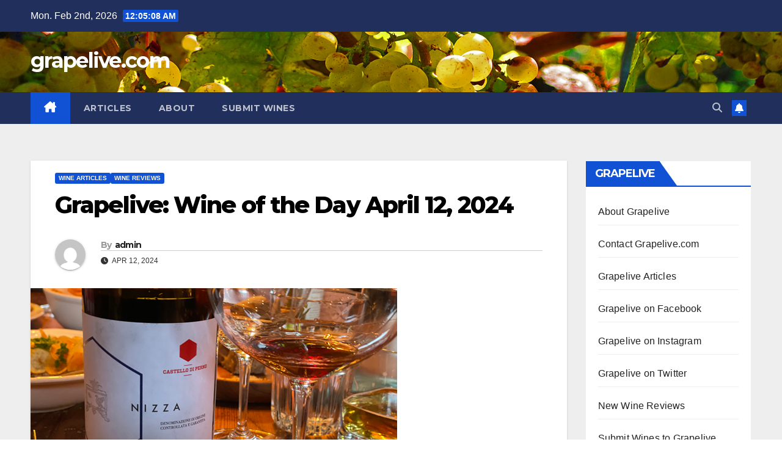

--- FILE ---
content_type: text/html; charset=UTF-8
request_url: https://www.grapelive.com/grapelive-wine-of-the-day-april-12-2024/
body_size: 14191
content:
<!DOCTYPE html>
<html lang="en">
<head>
<meta charset="UTF-8">
<meta name="viewport" content="width=device-width, initial-scale=1">
<link rel="profile" href="https://gmpg.org/xfn/11">
<title>Grapelive: Wine of the Day April 12, 2024 &#8211; grapelive.com</title>
<meta name='robots' content='max-image-preview:large' />
<link rel='dns-prefetch' href='//fonts.googleapis.com' />
<link rel="alternate" type="application/rss+xml" title="grapelive.com &raquo; Feed" href="https://www.grapelive.com/feed/" />
<link rel="alternate" type="application/rss+xml" title="grapelive.com &raquo; Comments Feed" href="https://www.grapelive.com/comments/feed/" />
<link rel="alternate" title="oEmbed (JSON)" type="application/json+oembed" href="https://www.grapelive.com/wp-json/oembed/1.0/embed?url=https%3A%2F%2Fwww.grapelive.com%2Fgrapelive-wine-of-the-day-april-12-2024%2F" />
<link rel="alternate" title="oEmbed (XML)" type="text/xml+oembed" href="https://www.grapelive.com/wp-json/oembed/1.0/embed?url=https%3A%2F%2Fwww.grapelive.com%2Fgrapelive-wine-of-the-day-april-12-2024%2F&#038;format=xml" />
<style id='wp-img-auto-sizes-contain-inline-css'>
img:is([sizes=auto i],[sizes^="auto," i]){contain-intrinsic-size:3000px 1500px}
/*# sourceURL=wp-img-auto-sizes-contain-inline-css */
</style>
<style id='wp-emoji-styles-inline-css'>

	img.wp-smiley, img.emoji {
		display: inline !important;
		border: none !important;
		box-shadow: none !important;
		height: 1em !important;
		width: 1em !important;
		margin: 0 0.07em !important;
		vertical-align: -0.1em !important;
		background: none !important;
		padding: 0 !important;
	}
/*# sourceURL=wp-emoji-styles-inline-css */
</style>
<style id='wp-block-library-inline-css'>
:root{--wp-block-synced-color:#7a00df;--wp-block-synced-color--rgb:122,0,223;--wp-bound-block-color:var(--wp-block-synced-color);--wp-editor-canvas-background:#ddd;--wp-admin-theme-color:#007cba;--wp-admin-theme-color--rgb:0,124,186;--wp-admin-theme-color-darker-10:#006ba1;--wp-admin-theme-color-darker-10--rgb:0,107,160.5;--wp-admin-theme-color-darker-20:#005a87;--wp-admin-theme-color-darker-20--rgb:0,90,135;--wp-admin-border-width-focus:2px}@media (min-resolution:192dpi){:root{--wp-admin-border-width-focus:1.5px}}.wp-element-button{cursor:pointer}:root .has-very-light-gray-background-color{background-color:#eee}:root .has-very-dark-gray-background-color{background-color:#313131}:root .has-very-light-gray-color{color:#eee}:root .has-very-dark-gray-color{color:#313131}:root .has-vivid-green-cyan-to-vivid-cyan-blue-gradient-background{background:linear-gradient(135deg,#00d084,#0693e3)}:root .has-purple-crush-gradient-background{background:linear-gradient(135deg,#34e2e4,#4721fb 50%,#ab1dfe)}:root .has-hazy-dawn-gradient-background{background:linear-gradient(135deg,#faaca8,#dad0ec)}:root .has-subdued-olive-gradient-background{background:linear-gradient(135deg,#fafae1,#67a671)}:root .has-atomic-cream-gradient-background{background:linear-gradient(135deg,#fdd79a,#004a59)}:root .has-nightshade-gradient-background{background:linear-gradient(135deg,#330968,#31cdcf)}:root .has-midnight-gradient-background{background:linear-gradient(135deg,#020381,#2874fc)}:root{--wp--preset--font-size--normal:16px;--wp--preset--font-size--huge:42px}.has-regular-font-size{font-size:1em}.has-larger-font-size{font-size:2.625em}.has-normal-font-size{font-size:var(--wp--preset--font-size--normal)}.has-huge-font-size{font-size:var(--wp--preset--font-size--huge)}.has-text-align-center{text-align:center}.has-text-align-left{text-align:left}.has-text-align-right{text-align:right}.has-fit-text{white-space:nowrap!important}#end-resizable-editor-section{display:none}.aligncenter{clear:both}.items-justified-left{justify-content:flex-start}.items-justified-center{justify-content:center}.items-justified-right{justify-content:flex-end}.items-justified-space-between{justify-content:space-between}.screen-reader-text{border:0;clip-path:inset(50%);height:1px;margin:-1px;overflow:hidden;padding:0;position:absolute;width:1px;word-wrap:normal!important}.screen-reader-text:focus{background-color:#ddd;clip-path:none;color:#444;display:block;font-size:1em;height:auto;left:5px;line-height:normal;padding:15px 23px 14px;text-decoration:none;top:5px;width:auto;z-index:100000}html :where(.has-border-color){border-style:solid}html :where([style*=border-top-color]){border-top-style:solid}html :where([style*=border-right-color]){border-right-style:solid}html :where([style*=border-bottom-color]){border-bottom-style:solid}html :where([style*=border-left-color]){border-left-style:solid}html :where([style*=border-width]){border-style:solid}html :where([style*=border-top-width]){border-top-style:solid}html :where([style*=border-right-width]){border-right-style:solid}html :where([style*=border-bottom-width]){border-bottom-style:solid}html :where([style*=border-left-width]){border-left-style:solid}html :where(img[class*=wp-image-]){height:auto;max-width:100%}:where(figure){margin:0 0 1em}html :where(.is-position-sticky){--wp-admin--admin-bar--position-offset:var(--wp-admin--admin-bar--height,0px)}@media screen and (max-width:600px){html :where(.is-position-sticky){--wp-admin--admin-bar--position-offset:0px}}

/*# sourceURL=wp-block-library-inline-css */
</style><style id='wp-block-paragraph-inline-css'>
.is-small-text{font-size:.875em}.is-regular-text{font-size:1em}.is-large-text{font-size:2.25em}.is-larger-text{font-size:3em}.has-drop-cap:not(:focus):first-letter{float:left;font-size:8.4em;font-style:normal;font-weight:100;line-height:.68;margin:.05em .1em 0 0;text-transform:uppercase}body.rtl .has-drop-cap:not(:focus):first-letter{float:none;margin-left:.1em}p.has-drop-cap.has-background{overflow:hidden}:root :where(p.has-background){padding:1.25em 2.375em}:where(p.has-text-color:not(.has-link-color)) a{color:inherit}p.has-text-align-left[style*="writing-mode:vertical-lr"],p.has-text-align-right[style*="writing-mode:vertical-rl"]{rotate:180deg}
/*# sourceURL=https://www.grapelive.com/wp-includes/blocks/paragraph/style.min.css */
</style>
<style id='global-styles-inline-css'>
:root{--wp--preset--aspect-ratio--square: 1;--wp--preset--aspect-ratio--4-3: 4/3;--wp--preset--aspect-ratio--3-4: 3/4;--wp--preset--aspect-ratio--3-2: 3/2;--wp--preset--aspect-ratio--2-3: 2/3;--wp--preset--aspect-ratio--16-9: 16/9;--wp--preset--aspect-ratio--9-16: 9/16;--wp--preset--color--black: #000000;--wp--preset--color--cyan-bluish-gray: #abb8c3;--wp--preset--color--white: #ffffff;--wp--preset--color--pale-pink: #f78da7;--wp--preset--color--vivid-red: #cf2e2e;--wp--preset--color--luminous-vivid-orange: #ff6900;--wp--preset--color--luminous-vivid-amber: #fcb900;--wp--preset--color--light-green-cyan: #7bdcb5;--wp--preset--color--vivid-green-cyan: #00d084;--wp--preset--color--pale-cyan-blue: #8ed1fc;--wp--preset--color--vivid-cyan-blue: #0693e3;--wp--preset--color--vivid-purple: #9b51e0;--wp--preset--gradient--vivid-cyan-blue-to-vivid-purple: linear-gradient(135deg,rgb(6,147,227) 0%,rgb(155,81,224) 100%);--wp--preset--gradient--light-green-cyan-to-vivid-green-cyan: linear-gradient(135deg,rgb(122,220,180) 0%,rgb(0,208,130) 100%);--wp--preset--gradient--luminous-vivid-amber-to-luminous-vivid-orange: linear-gradient(135deg,rgb(252,185,0) 0%,rgb(255,105,0) 100%);--wp--preset--gradient--luminous-vivid-orange-to-vivid-red: linear-gradient(135deg,rgb(255,105,0) 0%,rgb(207,46,46) 100%);--wp--preset--gradient--very-light-gray-to-cyan-bluish-gray: linear-gradient(135deg,rgb(238,238,238) 0%,rgb(169,184,195) 100%);--wp--preset--gradient--cool-to-warm-spectrum: linear-gradient(135deg,rgb(74,234,220) 0%,rgb(151,120,209) 20%,rgb(207,42,186) 40%,rgb(238,44,130) 60%,rgb(251,105,98) 80%,rgb(254,248,76) 100%);--wp--preset--gradient--blush-light-purple: linear-gradient(135deg,rgb(255,206,236) 0%,rgb(152,150,240) 100%);--wp--preset--gradient--blush-bordeaux: linear-gradient(135deg,rgb(254,205,165) 0%,rgb(254,45,45) 50%,rgb(107,0,62) 100%);--wp--preset--gradient--luminous-dusk: linear-gradient(135deg,rgb(255,203,112) 0%,rgb(199,81,192) 50%,rgb(65,88,208) 100%);--wp--preset--gradient--pale-ocean: linear-gradient(135deg,rgb(255,245,203) 0%,rgb(182,227,212) 50%,rgb(51,167,181) 100%);--wp--preset--gradient--electric-grass: linear-gradient(135deg,rgb(202,248,128) 0%,rgb(113,206,126) 100%);--wp--preset--gradient--midnight: linear-gradient(135deg,rgb(2,3,129) 0%,rgb(40,116,252) 100%);--wp--preset--font-size--small: 13px;--wp--preset--font-size--medium: 20px;--wp--preset--font-size--large: 36px;--wp--preset--font-size--x-large: 42px;--wp--preset--spacing--20: 0.44rem;--wp--preset--spacing--30: 0.67rem;--wp--preset--spacing--40: 1rem;--wp--preset--spacing--50: 1.5rem;--wp--preset--spacing--60: 2.25rem;--wp--preset--spacing--70: 3.38rem;--wp--preset--spacing--80: 5.06rem;--wp--preset--shadow--natural: 6px 6px 9px rgba(0, 0, 0, 0.2);--wp--preset--shadow--deep: 12px 12px 50px rgba(0, 0, 0, 0.4);--wp--preset--shadow--sharp: 6px 6px 0px rgba(0, 0, 0, 0.2);--wp--preset--shadow--outlined: 6px 6px 0px -3px rgb(255, 255, 255), 6px 6px rgb(0, 0, 0);--wp--preset--shadow--crisp: 6px 6px 0px rgb(0, 0, 0);}:root :where(.is-layout-flow) > :first-child{margin-block-start: 0;}:root :where(.is-layout-flow) > :last-child{margin-block-end: 0;}:root :where(.is-layout-flow) > *{margin-block-start: 24px;margin-block-end: 0;}:root :where(.is-layout-constrained) > :first-child{margin-block-start: 0;}:root :where(.is-layout-constrained) > :last-child{margin-block-end: 0;}:root :where(.is-layout-constrained) > *{margin-block-start: 24px;margin-block-end: 0;}:root :where(.is-layout-flex){gap: 24px;}:root :where(.is-layout-grid){gap: 24px;}body .is-layout-flex{display: flex;}.is-layout-flex{flex-wrap: wrap;align-items: center;}.is-layout-flex > :is(*, div){margin: 0;}body .is-layout-grid{display: grid;}.is-layout-grid > :is(*, div){margin: 0;}.has-black-color{color: var(--wp--preset--color--black) !important;}.has-cyan-bluish-gray-color{color: var(--wp--preset--color--cyan-bluish-gray) !important;}.has-white-color{color: var(--wp--preset--color--white) !important;}.has-pale-pink-color{color: var(--wp--preset--color--pale-pink) !important;}.has-vivid-red-color{color: var(--wp--preset--color--vivid-red) !important;}.has-luminous-vivid-orange-color{color: var(--wp--preset--color--luminous-vivid-orange) !important;}.has-luminous-vivid-amber-color{color: var(--wp--preset--color--luminous-vivid-amber) !important;}.has-light-green-cyan-color{color: var(--wp--preset--color--light-green-cyan) !important;}.has-vivid-green-cyan-color{color: var(--wp--preset--color--vivid-green-cyan) !important;}.has-pale-cyan-blue-color{color: var(--wp--preset--color--pale-cyan-blue) !important;}.has-vivid-cyan-blue-color{color: var(--wp--preset--color--vivid-cyan-blue) !important;}.has-vivid-purple-color{color: var(--wp--preset--color--vivid-purple) !important;}.has-black-background-color{background-color: var(--wp--preset--color--black) !important;}.has-cyan-bluish-gray-background-color{background-color: var(--wp--preset--color--cyan-bluish-gray) !important;}.has-white-background-color{background-color: var(--wp--preset--color--white) !important;}.has-pale-pink-background-color{background-color: var(--wp--preset--color--pale-pink) !important;}.has-vivid-red-background-color{background-color: var(--wp--preset--color--vivid-red) !important;}.has-luminous-vivid-orange-background-color{background-color: var(--wp--preset--color--luminous-vivid-orange) !important;}.has-luminous-vivid-amber-background-color{background-color: var(--wp--preset--color--luminous-vivid-amber) !important;}.has-light-green-cyan-background-color{background-color: var(--wp--preset--color--light-green-cyan) !important;}.has-vivid-green-cyan-background-color{background-color: var(--wp--preset--color--vivid-green-cyan) !important;}.has-pale-cyan-blue-background-color{background-color: var(--wp--preset--color--pale-cyan-blue) !important;}.has-vivid-cyan-blue-background-color{background-color: var(--wp--preset--color--vivid-cyan-blue) !important;}.has-vivid-purple-background-color{background-color: var(--wp--preset--color--vivid-purple) !important;}.has-black-border-color{border-color: var(--wp--preset--color--black) !important;}.has-cyan-bluish-gray-border-color{border-color: var(--wp--preset--color--cyan-bluish-gray) !important;}.has-white-border-color{border-color: var(--wp--preset--color--white) !important;}.has-pale-pink-border-color{border-color: var(--wp--preset--color--pale-pink) !important;}.has-vivid-red-border-color{border-color: var(--wp--preset--color--vivid-red) !important;}.has-luminous-vivid-orange-border-color{border-color: var(--wp--preset--color--luminous-vivid-orange) !important;}.has-luminous-vivid-amber-border-color{border-color: var(--wp--preset--color--luminous-vivid-amber) !important;}.has-light-green-cyan-border-color{border-color: var(--wp--preset--color--light-green-cyan) !important;}.has-vivid-green-cyan-border-color{border-color: var(--wp--preset--color--vivid-green-cyan) !important;}.has-pale-cyan-blue-border-color{border-color: var(--wp--preset--color--pale-cyan-blue) !important;}.has-vivid-cyan-blue-border-color{border-color: var(--wp--preset--color--vivid-cyan-blue) !important;}.has-vivid-purple-border-color{border-color: var(--wp--preset--color--vivid-purple) !important;}.has-vivid-cyan-blue-to-vivid-purple-gradient-background{background: var(--wp--preset--gradient--vivid-cyan-blue-to-vivid-purple) !important;}.has-light-green-cyan-to-vivid-green-cyan-gradient-background{background: var(--wp--preset--gradient--light-green-cyan-to-vivid-green-cyan) !important;}.has-luminous-vivid-amber-to-luminous-vivid-orange-gradient-background{background: var(--wp--preset--gradient--luminous-vivid-amber-to-luminous-vivid-orange) !important;}.has-luminous-vivid-orange-to-vivid-red-gradient-background{background: var(--wp--preset--gradient--luminous-vivid-orange-to-vivid-red) !important;}.has-very-light-gray-to-cyan-bluish-gray-gradient-background{background: var(--wp--preset--gradient--very-light-gray-to-cyan-bluish-gray) !important;}.has-cool-to-warm-spectrum-gradient-background{background: var(--wp--preset--gradient--cool-to-warm-spectrum) !important;}.has-blush-light-purple-gradient-background{background: var(--wp--preset--gradient--blush-light-purple) !important;}.has-blush-bordeaux-gradient-background{background: var(--wp--preset--gradient--blush-bordeaux) !important;}.has-luminous-dusk-gradient-background{background: var(--wp--preset--gradient--luminous-dusk) !important;}.has-pale-ocean-gradient-background{background: var(--wp--preset--gradient--pale-ocean) !important;}.has-electric-grass-gradient-background{background: var(--wp--preset--gradient--electric-grass) !important;}.has-midnight-gradient-background{background: var(--wp--preset--gradient--midnight) !important;}.has-small-font-size{font-size: var(--wp--preset--font-size--small) !important;}.has-medium-font-size{font-size: var(--wp--preset--font-size--medium) !important;}.has-large-font-size{font-size: var(--wp--preset--font-size--large) !important;}.has-x-large-font-size{font-size: var(--wp--preset--font-size--x-large) !important;}
/*# sourceURL=global-styles-inline-css */
</style>

<style id='classic-theme-styles-inline-css'>
/*! This file is auto-generated */
.wp-block-button__link{color:#fff;background-color:#32373c;border-radius:9999px;box-shadow:none;text-decoration:none;padding:calc(.667em + 2px) calc(1.333em + 2px);font-size:1.125em}.wp-block-file__button{background:#32373c;color:#fff;text-decoration:none}
/*# sourceURL=/wp-includes/css/classic-themes.min.css */
</style>
<link rel='stylesheet' id='ansar-import-css' href='https://www.grapelive.com/wp-content/plugins/ansar-import/public/css/ansar-import-public.css?ver=2.1.0' media='all' />
<link rel='stylesheet' id='newsup-fonts-css' href='//fonts.googleapis.com/css?family=Montserrat%3A400%2C500%2C700%2C800%7CWork%2BSans%3A300%2C400%2C500%2C600%2C700%2C800%2C900%26display%3Dswap&#038;subset=latin%2Clatin-ext' media='all' />
<link rel='stylesheet' id='bootstrap-css' href='https://www.grapelive.com/wp-content/themes/newsup/css/bootstrap.css?ver=6.9' media='all' />
<link rel='stylesheet' id='newsup-style-css' href='https://www.grapelive.com/wp-content/themes/newsup/style.css?ver=6.9' media='all' />
<link rel='stylesheet' id='newsup-default-css' href='https://www.grapelive.com/wp-content/themes/newsup/css/colors/default.css?ver=6.9' media='all' />
<link rel='stylesheet' id='font-awesome-5-all-css' href='https://www.grapelive.com/wp-content/themes/newsup/css/font-awesome/css/all.min.css?ver=6.9' media='all' />
<link rel='stylesheet' id='font-awesome-4-shim-css' href='https://www.grapelive.com/wp-content/themes/newsup/css/font-awesome/css/v4-shims.min.css?ver=6.9' media='all' />
<link rel='stylesheet' id='owl-carousel-css' href='https://www.grapelive.com/wp-content/themes/newsup/css/owl.carousel.css?ver=6.9' media='all' />
<link rel='stylesheet' id='smartmenus-css' href='https://www.grapelive.com/wp-content/themes/newsup/css/jquery.smartmenus.bootstrap.css?ver=6.9' media='all' />
<link rel='stylesheet' id='newsup-custom-css-css' href='https://www.grapelive.com/wp-content/themes/newsup/inc/ansar/customize/css/customizer.css?ver=1.0' media='all' />
<script src="https://www.grapelive.com/wp-includes/js/jquery/jquery.min.js?ver=3.7.1" id="jquery-core-js"></script>
<script src="https://www.grapelive.com/wp-includes/js/jquery/jquery-migrate.min.js?ver=3.4.1" id="jquery-migrate-js"></script>
<script src="https://www.grapelive.com/wp-content/plugins/ansar-import/public/js/ansar-import-public.js?ver=2.1.0" id="ansar-import-js"></script>
<script src="https://www.grapelive.com/wp-content/themes/newsup/js/navigation.js?ver=6.9" id="newsup-navigation-js"></script>
<script src="https://www.grapelive.com/wp-content/themes/newsup/js/bootstrap.js?ver=6.9" id="bootstrap-js"></script>
<script src="https://www.grapelive.com/wp-content/themes/newsup/js/owl.carousel.min.js?ver=6.9" id="owl-carousel-min-js"></script>
<script src="https://www.grapelive.com/wp-content/themes/newsup/js/jquery.smartmenus.js?ver=6.9" id="smartmenus-js-js"></script>
<script src="https://www.grapelive.com/wp-content/themes/newsup/js/jquery.smartmenus.bootstrap.js?ver=6.9" id="bootstrap-smartmenus-js-js"></script>
<script src="https://www.grapelive.com/wp-content/themes/newsup/js/jquery.marquee.js?ver=6.9" id="newsup-marquee-js-js"></script>
<script src="https://www.grapelive.com/wp-content/themes/newsup/js/main.js?ver=6.9" id="newsup-main-js-js"></script>
<link rel="https://api.w.org/" href="https://www.grapelive.com/wp-json/" /><link rel="alternate" title="JSON" type="application/json" href="https://www.grapelive.com/wp-json/wp/v2/posts/24203" /><link rel="EditURI" type="application/rsd+xml" title="RSD" href="https://www.grapelive.com/xmlrpc.php?rsd" />
<meta name="generator" content="WordPress 6.9" />
<link rel="canonical" href="https://www.grapelive.com/grapelive-wine-of-the-day-april-12-2024/" />
<link rel='shortlink' href='https://www.grapelive.com/?p=24203' />
 
<style type="text/css" id="custom-background-css">
    .wrapper { background-color: #eee; }
</style>
<script src="https://www.grapelive.com/wp-includes/js/tw-sack.min.js?ver=1.6.1" id="sack-js"></script>
    <style type="text/css">
            body .site-title a,
        body .site-description {
            color: #fff;
        }

        .site-branding-text .site-title a {
                font-size: px;
            }

            @media only screen and (max-width: 640px) {
                .site-branding-text .site-title a {
                    font-size: 40px;

                }
            }

            @media only screen and (max-width: 375px) {
                .site-branding-text .site-title a {
                    font-size: 32px;

                }
            }

        </style>
    </head>
<body data-rsssl=1 class="wp-singular post-template-default single single-post postid-24203 single-format-standard wp-embed-responsive wp-theme-newsup ta-hide-date-author-in-list" >
<div id="page" class="site">
<a class="skip-link screen-reader-text" href="#content">
Skip to content</a>
  <div class="wrapper" id="custom-background-css">
    <header class="mg-headwidget">
      <!--==================== TOP BAR ====================-->
      <div class="mg-head-detail hidden-xs">
    <div class="container-fluid">
        <div class="row align-items-center">
            <div class="col-md-6 col-xs-12">
                <ul class="info-left">
                                <li>Mon. Feb 2nd, 2026                 <span  id="time" class="time"></span>
                        </li>
                        </ul>
            </div>
            <div class="col-md-6 col-xs-12">
                <ul class="mg-social info-right">
                                    </ul>
            </div>
        </div>
    </div>
</div>
      <div class="clearfix"></div>

      
      <div class="mg-nav-widget-area-back" style='background-image: url("https://www.grapelive.com/wp-content/uploads/2022/01/glgrapesbanner.jpg" );'>
                <div class="overlay">
          <div class="inner" > 
              <div class="container-fluid">
                  <div class="mg-nav-widget-area">
                    <div class="row align-items-center">
                      <div class="col-md-3 text-center-xs">
                        <div class="navbar-header">
                          <div class="site-logo">
                                                      </div>
                          <div class="site-branding-text ">
                                                            <p class="site-title"> <a href="https://www.grapelive.com/" rel="home">grapelive.com</a></p>
                                                            <p class="site-description"></p>
                          </div>    
                        </div>
                      </div>
                                          </div>
                  </div>
              </div>
          </div>
        </div>
      </div>
    <div class="mg-menu-full">
      <nav class="navbar navbar-expand-lg navbar-wp">
        <div class="container-fluid">
          <!-- Right nav -->
          <div class="m-header align-items-center">
                            <a class="mobilehomebtn" href="https://www.grapelive.com"><span class="fa-solid fa-house-chimney"></span></a>
              <!-- navbar-toggle -->
              <button class="navbar-toggler mx-auto" type="button" data-toggle="collapse" data-target="#navbar-wp" aria-controls="navbarSupportedContent" aria-expanded="false" aria-label="Toggle navigation">
                <span class="burger">
                  <span class="burger-line"></span>
                  <span class="burger-line"></span>
                  <span class="burger-line"></span>
                </span>
              </button>
              <!-- /navbar-toggle -->
                          <div class="dropdown show mg-search-box pr-2">
                <a class="dropdown-toggle msearch ml-auto" href="#" role="button" id="dropdownMenuLink" data-toggle="dropdown" aria-haspopup="true" aria-expanded="false">
                <i class="fas fa-search"></i>
                </a> 
                <div class="dropdown-menu searchinner" aria-labelledby="dropdownMenuLink">
                    <form role="search" method="get" id="searchform" action="https://www.grapelive.com/">
  <div class="input-group">
    <input type="search" class="form-control" placeholder="Search" value="" name="s" />
    <span class="input-group-btn btn-default">
    <button type="submit" class="btn"> <i class="fas fa-search"></i> </button>
    </span> </div>
</form>                </div>
            </div>
                  <a href="#" target="_blank" class="btn-bell btn-theme mx-2"><i class="fa fa-bell"></i></a>
                      
          </div>
          <!-- /Right nav --> 
          <div class="collapse navbar-collapse" id="navbar-wp">
            <div class="d-md-block">
              <ul id="menu-main-bar" class="nav navbar-nav mr-auto "><li class="active home"><a class="homebtn" href="https://www.grapelive.com"><span class='fa-solid fa-house-chimney'></span></a></li><li id="menu-item-19871" class="menu-item menu-item-type-post_type menu-item-object-page menu-item-19871"><a class="nav-link" title="Articles" href="https://www.grapelive.com/special-reports/">Articles</a></li>
<li id="menu-item-19870" class="menu-item menu-item-type-post_type menu-item-object-page menu-item-19870"><a class="nav-link" title="About" href="https://www.grapelive.com/about-grapelive-com/">About</a></li>
<li id="menu-item-25186" class="menu-item menu-item-type-post_type menu-item-object-page menu-item-25186"><a class="nav-link" title="Submit Wines" href="https://www.grapelive.com/submit-your-wines/">Submit Wines</a></li>
</ul>            </div>      
          </div>
          <!-- Right nav -->
          <div class="desk-header d-lg-flex pl-3 ml-auto my-2 my-lg-0 position-relative align-items-center">
                        <div class="dropdown show mg-search-box pr-2">
                <a class="dropdown-toggle msearch ml-auto" href="#" role="button" id="dropdownMenuLink" data-toggle="dropdown" aria-haspopup="true" aria-expanded="false">
                <i class="fas fa-search"></i>
                </a> 
                <div class="dropdown-menu searchinner" aria-labelledby="dropdownMenuLink">
                    <form role="search" method="get" id="searchform" action="https://www.grapelive.com/">
  <div class="input-group">
    <input type="search" class="form-control" placeholder="Search" value="" name="s" />
    <span class="input-group-btn btn-default">
    <button type="submit" class="btn"> <i class="fas fa-search"></i> </button>
    </span> </div>
</form>                </div>
            </div>
                  <a href="#" target="_blank" class="btn-bell btn-theme mx-2"><i class="fa fa-bell"></i></a>
                  </div>
          <!-- /Right nav -->
      </div>
      </nav> <!-- /Navigation -->
    </div>
</header>
<div class="clearfix"></div> <!-- =========================
     Page Content Section      
============================== -->
<main id="content" class="single-class content">
  <!--container-->
    <div class="container-fluid">
      <!--row-->
        <div class="row">
                  <div class="col-lg-9 col-md-8">
                                <div class="mg-blog-post-box"> 
                    <div class="mg-header">
                        <div class="mg-blog-category"><a class="newsup-categories category-color-1" href="https://www.grapelive.com/category/wine-articles/" alt="View all posts in Wine Articles"> 
                                 Wine Articles
                             </a><a class="newsup-categories category-color-1" href="https://www.grapelive.com/category/wine-reviews/" alt="View all posts in Wine Reviews"> 
                                 Wine Reviews
                             </a></div>                        <h1 class="title single"> <a title="Permalink to: Grapelive: Wine of the Day April 12, 2024">
                            Grapelive: Wine of the Day April 12, 2024</a>
                        </h1>
                                                <div class="media mg-info-author-block"> 
                                                        <a class="mg-author-pic" href="https://www.grapelive.com/author/admin/"> <img alt='' src='https://secure.gravatar.com/avatar/bfa27a7866e07f58fa8969e2bfb4abe37308a4e9c3d8206fc4521281ccc3a4e0?s=150&#038;d=mm&#038;r=g' srcset='https://secure.gravatar.com/avatar/bfa27a7866e07f58fa8969e2bfb4abe37308a4e9c3d8206fc4521281ccc3a4e0?s=300&#038;d=mm&#038;r=g 2x' class='avatar avatar-150 photo' height='150' width='150' decoding='async'/> </a>
                                                        <div class="media-body">
                                                            <h4 class="media-heading"><span>By</span><a href="https://www.grapelive.com/author/admin/">admin</a></h4>
                                                            <span class="mg-blog-date"><i class="fas fa-clock"></i> 
                                    Apr 12, 2024                                </span>
                                                        </div>
                        </div>
                                            </div>
                    <img width="600" height="382" src="https://www.grapelive.com/wp-content/uploads/2024/04/2018PernoNizza.jpg" class="img-fluid single-featured-image wp-post-image" alt="" decoding="async" fetchpriority="high" srcset="https://www.grapelive.com/wp-content/uploads/2024/04/2018PernoNizza.jpg 600w, https://www.grapelive.com/wp-content/uploads/2024/04/2018PernoNizza-300x191.jpg 300w" sizes="(max-width: 600px) 100vw, 600px" />                    <article class="page-content-single small single">
                        
<p></p>



<p><strong>2018 Castello di Perno, Barbera, Nizza DOCG, Piemonte, Italy.</strong><br>I absolutely fell in love with this 2018 Nizza DOCG by Castello di Perno, who are mostly known for their cru (Perno) Barolo, and tasting it blind I almost thought it too was Barolo or Nebbiolo, such is the unique personality and elegant power in this 100% Barbera. This finely balanced, but firmly structured 2018 has lovely rose and subtle violet aromas to go with an earthy and sultry bouquet that transfers to the palate with black raspberries, damson plums, brandied Italian cherries and red currants leading the way on this medium to full bodied wine, along with hints of leather, sandalwood, wild herbs, licorice and a touch of loam and briar spiced underbrush. This is an enthusiasts Barbera that drinks like Burgundy, with concentration and depth, but with a lighter saturation of color, this wine is a thrilling bottle with a fine tension between opulence and savory elements. Nizza is Piemonte’s sole Barbera DOCG only cru area and this wine, with its distinctive charm is perfect example of why you need to discover it! An ancient Castle in the hills above Monforte d’Alba, Castello di Perno was a lesser known property in Barolo, but after Giorgio Gitti purchased it and the estate in 2012 from the famous Einaudi family things started to get exciting and these wines are great discoveries. Nizza, near Monferrato, which was promoted to DOCG status 10 years ago in 2014, a hilly region that sees good exposures and that originated from the lifting of the ancient seabed and has prime calcareous soils with sandy-clay marls and stratified sandstones, all the better to make rich and complex wines from the Barbera grape.</p>



<p>For their Nizza DOCG Barbera, Castello di Perno does 100% de-stemming of the berries, then does a 48 hour cold maceration and spontaneous fermentation in stainless steel tank with the maceration lasting close to 25 days at controlled temperatures to preserve crisp details and aromatics. After the fermentation the Barbera is then aged 14 months in French oak Tonneaux, but then before bottling the wine does a short period in concrete vat to harmonize the finished wine and then settles at least 6 months in bottle before release. Interestingly, a few years back now, the officials in Asti decided to call their best Barbera zone “Nizza” and giving it a full DOCG, elevating the tiny region up, above the Barbera di Asti designation and with a higher set of standards in the production. The rules say, Nizza DOCGs must be a minimum of 13%, but usually you’ll see them closer to 14.5%, along with farming to lesser yields and strict aging requirements, 6 months in wood in the normale and 12 moths for Riservas, which are super rare, though this one qualifies. Then wood elevage helps smooth out the acidity, which Barbera, like Pinot Noir, is known for, and in a year such as this, it makes for version that reaches otherworldly seductive quality. Admiringly I am nuts for a good Barbera, especially those by Luca Curado (formerly of Vietti), Giorgio Rivetti of La Spinetta and Giuseppe Vajra, so when I found this one in my glass recently Became very happy and smitten with it and highly recommend Castello di Perno, for this Nizza and the Nebbiolo bottlings as well, especially the Perno Cru Barolo, plus their rare Nascetta, which is an indigenous white varietal that you don’t often here in states.<br>($40 Est.) <strong>95 Points</strong>, <em>grapelive</em></p>
        <script>
        function pinIt() {
        var e = document.createElement('script');
        e.setAttribute('type','text/javascript');
        e.setAttribute('charset','UTF-8');
        e.setAttribute('src','https://assets.pinterest.com/js/pinmarklet.js?r='+Math.random()*99999999);
        document.body.appendChild(e);
        }
        </script>
        <div class="post-share">
            <div class="post-share-icons cf">
                <a href="https://www.facebook.com/sharer.php?u=https%3A%2F%2Fwww.grapelive.com%2Fgrapelive-wine-of-the-day-april-12-2024%2F" class="link facebook" target="_blank" >
                    <i class="fab fa-facebook"></i>
                </a>
                <a href="http://twitter.com/share?url=https%3A%2F%2Fwww.grapelive.com%2Fgrapelive-wine-of-the-day-april-12-2024%2F&#038;text=Grapelive%3A%20Wine%20of%20the%20Day%20April%2012%2C%202024" class="link x-twitter" target="_blank">
                    <i class="fa-brands fa-x-twitter"></i>
                </a>
                <a href="mailto:?subject=Grapelive:%20Wine%20of%20the%20Day%20April%2012,%202024&#038;body=https%3A%2F%2Fwww.grapelive.com%2Fgrapelive-wine-of-the-day-april-12-2024%2F" class="link email" target="_blank" >
                    <i class="fas fa-envelope"></i>
                </a>
                <a href="https://www.linkedin.com/sharing/share-offsite/?url=https%3A%2F%2Fwww.grapelive.com%2Fgrapelive-wine-of-the-day-april-12-2024%2F&#038;title=Grapelive%3A%20Wine%20of%20the%20Day%20April%2012%2C%202024" class="link linkedin" target="_blank" >
                    <i class="fab fa-linkedin"></i>
                </a>
                <a href="https://telegram.me/share/url?url=https%3A%2F%2Fwww.grapelive.com%2Fgrapelive-wine-of-the-day-april-12-2024%2F&#038;text&#038;title=Grapelive%3A%20Wine%20of%20the%20Day%20April%2012%2C%202024" class="link telegram" target="_blank" >
                    <i class="fab fa-telegram"></i>
                </a>
                <a href="javascript:pinIt();" class="link pinterest">
                    <i class="fab fa-pinterest"></i>
                </a>
                <a class="print-r" href="javascript:window.print()">
                    <i class="fas fa-print"></i>
                </a>  
            </div>
        </div>
                            <div class="clearfix mb-3"></div>
                        
	<nav class="navigation post-navigation" aria-label="Posts">
		<h2 class="screen-reader-text">Post navigation</h2>
		<div class="nav-links"><div class="nav-previous"><a href="https://www.grapelive.com/grapelive-wine-of-the-day-april-11-2024/" rel="prev">Grapelive: Wine of the Day April 11, 2024 <div class="fa fa-angle-double-right"></div><span></span></a></div><div class="nav-next"><a href="https://www.grapelive.com/grapelive-wine-of-the-day-april-13-2024/" rel="next"><div class="fa fa-angle-double-left"></div><span></span> Grapelive: Wine of the Day April 13, 2024</a></div></div>
	</nav>                                          </article>
                </div>
                        <div class="media mg-info-author-block">
            <a class="mg-author-pic" href="https://www.grapelive.com/author/admin/"><img alt='' src='https://secure.gravatar.com/avatar/bfa27a7866e07f58fa8969e2bfb4abe37308a4e9c3d8206fc4521281ccc3a4e0?s=150&#038;d=mm&#038;r=g' srcset='https://secure.gravatar.com/avatar/bfa27a7866e07f58fa8969e2bfb4abe37308a4e9c3d8206fc4521281ccc3a4e0?s=300&#038;d=mm&#038;r=g 2x' class='avatar avatar-150 photo' height='150' width='150' loading='lazy' decoding='async'/></a>
                <div class="media-body">
                  <h4 class="media-heading">By <a href ="https://www.grapelive.com/author/admin/">admin</a></h4>
                  <p></p>
                </div>
            </div>
                <div class="mg-featured-slider p-3 mb-4">
            <!--Start mg-realated-slider -->
            <!-- mg-sec-title -->
            <div class="mg-sec-title">
                <h4>Related Post</h4>
            </div>
            <!-- // mg-sec-title -->
            <div class="row">
                <!-- featured_post -->
                                    <!-- blog -->
                    <div class="col-md-4">
                        <div class="mg-blog-post-3 minh back-img mb-md-0 mb-2" 
                                                style="background-image: url('https://www.grapelive.com/wp-content/uploads/2026/02/BlandysBual.jpg');" >
                            <div class="mg-blog-inner">
                                <div class="mg-blog-category"><a class="newsup-categories category-color-1" href="https://www.grapelive.com/category/wine-articles/" alt="View all posts in Wine Articles"> 
                                 Wine Articles
                             </a><a class="newsup-categories category-color-1" href="https://www.grapelive.com/category/wine-reviews/" alt="View all posts in Wine Reviews"> 
                                 Wine Reviews
                             </a></div>                                <h4 class="title"> <a href="https://www.grapelive.com/grapelive-wine-of-the-day-february-1-2026/" title="Permalink to: Grapelive: Wine of the Day February 1, 2026">
                                  Grapelive: Wine of the Day February 1, 2026</a>
                                 </h4>
                                <div class="mg-blog-meta"> 
                                                                        <span class="mg-blog-date">
                                        <i class="fas fa-clock"></i>
                                        Feb 1, 2026                                    </span>
                                            <a class="auth" href="https://www.grapelive.com/author/admin/">
            <i class="fas fa-user-circle"></i>admin        </a>
     
                                </div>   
                            </div>
                        </div>
                    </div>
                    <!-- blog -->
                                        <!-- blog -->
                    <div class="col-md-4">
                        <div class="mg-blog-post-3 minh back-img mb-md-0 mb-2" 
                                                style="background-image: url('https://www.grapelive.com/wp-content/uploads/2026/01/2021RingsPinot.jpg');" >
                            <div class="mg-blog-inner">
                                <div class="mg-blog-category"><a class="newsup-categories category-color-1" href="https://www.grapelive.com/category/wine-articles/" alt="View all posts in Wine Articles"> 
                                 Wine Articles
                             </a><a class="newsup-categories category-color-1" href="https://www.grapelive.com/category/wine-reviews/" alt="View all posts in Wine Reviews"> 
                                 Wine Reviews
                             </a></div>                                <h4 class="title"> <a href="https://www.grapelive.com/grapelive-wine-of-the-day-january-31-2026/" title="Permalink to: Grapelive: Wine of the Day January 31, 2026">
                                  Grapelive: Wine of the Day January 31, 2026</a>
                                 </h4>
                                <div class="mg-blog-meta"> 
                                                                        <span class="mg-blog-date">
                                        <i class="fas fa-clock"></i>
                                        Jan 31, 2026                                    </span>
                                            <a class="auth" href="https://www.grapelive.com/author/admin/">
            <i class="fas fa-user-circle"></i>admin        </a>
     
                                </div>   
                            </div>
                        </div>
                    </div>
                    <!-- blog -->
                                        <!-- blog -->
                    <div class="col-md-4">
                        <div class="mg-blog-post-3 minh back-img mb-md-0 mb-2" 
                                                style="background-image: url('https://www.grapelive.com/wp-content/uploads/2026/01/2021HundredSunsOCChard.jpg');" >
                            <div class="mg-blog-inner">
                                <div class="mg-blog-category"><a class="newsup-categories category-color-1" href="https://www.grapelive.com/category/wine-articles/" alt="View all posts in Wine Articles"> 
                                 Wine Articles
                             </a><a class="newsup-categories category-color-1" href="https://www.grapelive.com/category/wine-reviews/" alt="View all posts in Wine Reviews"> 
                                 Wine Reviews
                             </a></div>                                <h4 class="title"> <a href="https://www.grapelive.com/grapelive-wine-of-the-day-january-30-2026/" title="Permalink to: Grapelive: Wine of the Day January 30, 2026">
                                  Grapelive: Wine of the Day January 30, 2026</a>
                                 </h4>
                                <div class="mg-blog-meta"> 
                                                                        <span class="mg-blog-date">
                                        <i class="fas fa-clock"></i>
                                        Jan 30, 2026                                    </span>
                                            <a class="auth" href="https://www.grapelive.com/author/admin/">
            <i class="fas fa-user-circle"></i>admin        </a>
     
                                </div>   
                            </div>
                        </div>
                    </div>
                    <!-- blog -->
                                </div> 
        </div>
        <!--End mg-realated-slider -->
                </div>
        <aside class="col-lg-3 col-md-4 sidebar-sticky">
                
<aside id="secondary" class="widget-area" role="complementary">
	<div id="sidebar-right" class="mg-sidebar">
		<div id="linkcat-2" class="mg-widget widget_links"><div class="mg-wid-title"><h6 class="wtitle">GRAPELIVE</h6></div>
	<ul class='xoxo blogroll'>
<li><a href="https://www.grapelive.com/?page_id=7374">About Grapelive</a></li>
<li><a href="https://www.grapelive.com/?page_id=7382">Contact Grapelive.com</a></li>
<li><a href="https://www.grapelive.com/?page_id=4090">Grapelive Articles</a></li>
<li><a href="https://www.facebook.com/pages/Grapelive/73226372307" title="Like Grapelive on Facebook">Grapelive on Facebook</a></li>
<li><a href="https://www.instagram.com/kerry.winslow.grapelive/">Grapelive on Instagram</a></li>
<li><a href="http://www.twitter.com/grapelive" title="Follow Grapelive on Twitter">Grapelive on Twitter</a></li>
<li><a href="https://www.grapelive.com/new-reviews/">New Wine Reviews</a></li>
<li><a href="https://www.grapelive.com/?page_id=10">Submit Wines to Grapelive</a></li>

	</ul>
</div>
<div id="categories-2" class="mg-widget widget_categories"><div class="mg-wid-title"><h6 class="wtitle">Categories</h6></div>
			<ul>
					<li class="cat-item cat-item-3"><a href="https://www.grapelive.com/category/fermented-travel/">Fermented Travel</a>
</li>
	<li class="cat-item cat-item-14"><a href="https://www.grapelive.com/category/wine-travel/food-wine/">Food &amp; Wine</a>
</li>
	<li class="cat-item cat-item-1"><a href="https://www.grapelive.com/category/uncategorized/">Uncategorized</a>
</li>
	<li class="cat-item cat-item-4"><a href="https://www.grapelive.com/category/vinitaly-2010-reports/">Vinitaly 2010 Reports</a>
</li>
	<li class="cat-item cat-item-5"><a href="https://www.grapelive.com/category/wine-articles/">Wine Articles</a>
</li>
	<li class="cat-item cat-item-6"><a href="https://www.grapelive.com/category/wine-reviews/">Wine Reviews</a>
</li>
	<li class="cat-item cat-item-7"><a href="https://www.grapelive.com/category/wine-travel/">Wine Travel</a>
</li>
			</ul>

			</div>
		<div id="recent-posts-2" class="mg-widget widget_recent_entries">
		<div class="mg-wid-title"><h6 class="wtitle">Recent Posts</h6></div>
		<ul>
											<li>
					<a href="https://www.grapelive.com/grapelive-wine-of-the-day-february-1-2026/">Grapelive: Wine of the Day February 1, 2026</a>
									</li>
											<li>
					<a href="https://www.grapelive.com/grapelive-wine-of-the-day-january-31-2026/">Grapelive: Wine of the Day January 31, 2026</a>
									</li>
											<li>
					<a href="https://www.grapelive.com/grapelive-wine-of-the-day-january-30-2026/">Grapelive: Wine of the Day January 30, 2026</a>
									</li>
											<li>
					<a href="https://www.grapelive.com/grapelive-wine-of-the-day-january-29-2026/">Grapelive: Wine of the Day January 29, 2026</a>
									</li>
											<li>
					<a href="https://www.grapelive.com/grapelive-wine-of-the-day-january-28-2026/">Grapelive: Wine of the Day January 28, 2026</a>
									</li>
					</ul>

		</div><div id="archives-2" class="mg-widget widget_archive"><div class="mg-wid-title"><h6 class="wtitle">Archives</h6></div>
			<ul>
					<li><a href='https://www.grapelive.com/2026/02/'>February 2026</a></li>
	<li><a href='https://www.grapelive.com/2026/01/'>January 2026</a></li>
	<li><a href='https://www.grapelive.com/2025/12/'>December 2025</a></li>
	<li><a href='https://www.grapelive.com/2025/11/'>November 2025</a></li>
	<li><a href='https://www.grapelive.com/2025/10/'>October 2025</a></li>
	<li><a href='https://www.grapelive.com/2025/09/'>September 2025</a></li>
	<li><a href='https://www.grapelive.com/2025/08/'>August 2025</a></li>
	<li><a href='https://www.grapelive.com/2025/07/'>July 2025</a></li>
	<li><a href='https://www.grapelive.com/2025/06/'>June 2025</a></li>
	<li><a href='https://www.grapelive.com/2025/05/'>May 2025</a></li>
	<li><a href='https://www.grapelive.com/2025/04/'>April 2025</a></li>
	<li><a href='https://www.grapelive.com/2025/03/'>March 2025</a></li>
	<li><a href='https://www.grapelive.com/2025/02/'>February 2025</a></li>
	<li><a href='https://www.grapelive.com/2025/01/'>January 2025</a></li>
	<li><a href='https://www.grapelive.com/2024/12/'>December 2024</a></li>
	<li><a href='https://www.grapelive.com/2024/11/'>November 2024</a></li>
	<li><a href='https://www.grapelive.com/2024/10/'>October 2024</a></li>
	<li><a href='https://www.grapelive.com/2024/09/'>September 2024</a></li>
	<li><a href='https://www.grapelive.com/2024/08/'>August 2024</a></li>
	<li><a href='https://www.grapelive.com/2024/07/'>July 2024</a></li>
	<li><a href='https://www.grapelive.com/2024/06/'>June 2024</a></li>
	<li><a href='https://www.grapelive.com/2024/05/'>May 2024</a></li>
	<li><a href='https://www.grapelive.com/2024/04/'>April 2024</a></li>
	<li><a href='https://www.grapelive.com/2024/03/'>March 2024</a></li>
	<li><a href='https://www.grapelive.com/2024/02/'>February 2024</a></li>
	<li><a href='https://www.grapelive.com/2024/01/'>January 2024</a></li>
	<li><a href='https://www.grapelive.com/2023/12/'>December 2023</a></li>
	<li><a href='https://www.grapelive.com/2023/11/'>November 2023</a></li>
	<li><a href='https://www.grapelive.com/2023/10/'>October 2023</a></li>
	<li><a href='https://www.grapelive.com/2023/09/'>September 2023</a></li>
	<li><a href='https://www.grapelive.com/2023/08/'>August 2023</a></li>
	<li><a href='https://www.grapelive.com/2023/07/'>July 2023</a></li>
	<li><a href='https://www.grapelive.com/2023/06/'>June 2023</a></li>
	<li><a href='https://www.grapelive.com/2023/05/'>May 2023</a></li>
	<li><a href='https://www.grapelive.com/2023/04/'>April 2023</a></li>
	<li><a href='https://www.grapelive.com/2023/03/'>March 2023</a></li>
	<li><a href='https://www.grapelive.com/2023/02/'>February 2023</a></li>
	<li><a href='https://www.grapelive.com/2023/01/'>January 2023</a></li>
	<li><a href='https://www.grapelive.com/2022/12/'>December 2022</a></li>
	<li><a href='https://www.grapelive.com/2022/11/'>November 2022</a></li>
	<li><a href='https://www.grapelive.com/2022/10/'>October 2022</a></li>
	<li><a href='https://www.grapelive.com/2022/09/'>September 2022</a></li>
	<li><a href='https://www.grapelive.com/2022/08/'>August 2022</a></li>
	<li><a href='https://www.grapelive.com/2022/07/'>July 2022</a></li>
	<li><a href='https://www.grapelive.com/2022/06/'>June 2022</a></li>
	<li><a href='https://www.grapelive.com/2022/05/'>May 2022</a></li>
	<li><a href='https://www.grapelive.com/2022/04/'>April 2022</a></li>
	<li><a href='https://www.grapelive.com/2022/03/'>March 2022</a></li>
	<li><a href='https://www.grapelive.com/2022/02/'>February 2022</a></li>
	<li><a href='https://www.grapelive.com/2022/01/'>January 2022</a></li>
	<li><a href='https://www.grapelive.com/2021/12/'>December 2021</a></li>
	<li><a href='https://www.grapelive.com/2021/11/'>November 2021</a></li>
	<li><a href='https://www.grapelive.com/2021/10/'>October 2021</a></li>
	<li><a href='https://www.grapelive.com/2021/09/'>September 2021</a></li>
	<li><a href='https://www.grapelive.com/2021/08/'>August 2021</a></li>
	<li><a href='https://www.grapelive.com/2021/07/'>July 2021</a></li>
	<li><a href='https://www.grapelive.com/2021/06/'>June 2021</a></li>
	<li><a href='https://www.grapelive.com/2021/05/'>May 2021</a></li>
	<li><a href='https://www.grapelive.com/2021/04/'>April 2021</a></li>
	<li><a href='https://www.grapelive.com/2021/03/'>March 2021</a></li>
	<li><a href='https://www.grapelive.com/2021/02/'>February 2021</a></li>
	<li><a href='https://www.grapelive.com/2021/01/'>January 2021</a></li>
	<li><a href='https://www.grapelive.com/2020/12/'>December 2020</a></li>
	<li><a href='https://www.grapelive.com/2020/11/'>November 2020</a></li>
	<li><a href='https://www.grapelive.com/2020/10/'>October 2020</a></li>
	<li><a href='https://www.grapelive.com/2020/09/'>September 2020</a></li>
	<li><a href='https://www.grapelive.com/2020/08/'>August 2020</a></li>
	<li><a href='https://www.grapelive.com/2020/07/'>July 2020</a></li>
	<li><a href='https://www.grapelive.com/2020/06/'>June 2020</a></li>
	<li><a href='https://www.grapelive.com/2020/05/'>May 2020</a></li>
	<li><a href='https://www.grapelive.com/2020/04/'>April 2020</a></li>
	<li><a href='https://www.grapelive.com/2020/03/'>March 2020</a></li>
	<li><a href='https://www.grapelive.com/2020/02/'>February 2020</a></li>
	<li><a href='https://www.grapelive.com/2020/01/'>January 2020</a></li>
	<li><a href='https://www.grapelive.com/2019/12/'>December 2019</a></li>
	<li><a href='https://www.grapelive.com/2019/11/'>November 2019</a></li>
	<li><a href='https://www.grapelive.com/2019/10/'>October 2019</a></li>
	<li><a href='https://www.grapelive.com/2019/09/'>September 2019</a></li>
	<li><a href='https://www.grapelive.com/2019/08/'>August 2019</a></li>
	<li><a href='https://www.grapelive.com/2019/07/'>July 2019</a></li>
	<li><a href='https://www.grapelive.com/2019/06/'>June 2019</a></li>
	<li><a href='https://www.grapelive.com/2019/05/'>May 2019</a></li>
	<li><a href='https://www.grapelive.com/2019/04/'>April 2019</a></li>
	<li><a href='https://www.grapelive.com/2019/03/'>March 2019</a></li>
	<li><a href='https://www.grapelive.com/2019/02/'>February 2019</a></li>
	<li><a href='https://www.grapelive.com/2019/01/'>January 2019</a></li>
	<li><a href='https://www.grapelive.com/2018/12/'>December 2018</a></li>
	<li><a href='https://www.grapelive.com/2018/11/'>November 2018</a></li>
	<li><a href='https://www.grapelive.com/2018/10/'>October 2018</a></li>
	<li><a href='https://www.grapelive.com/2018/09/'>September 2018</a></li>
	<li><a href='https://www.grapelive.com/2018/08/'>August 2018</a></li>
	<li><a href='https://www.grapelive.com/2018/07/'>July 2018</a></li>
	<li><a href='https://www.grapelive.com/2018/06/'>June 2018</a></li>
	<li><a href='https://www.grapelive.com/2018/05/'>May 2018</a></li>
	<li><a href='https://www.grapelive.com/2018/04/'>April 2018</a></li>
	<li><a href='https://www.grapelive.com/2018/03/'>March 2018</a></li>
	<li><a href='https://www.grapelive.com/2018/02/'>February 2018</a></li>
	<li><a href='https://www.grapelive.com/2018/01/'>January 2018</a></li>
	<li><a href='https://www.grapelive.com/2017/12/'>December 2017</a></li>
	<li><a href='https://www.grapelive.com/2017/11/'>November 2017</a></li>
	<li><a href='https://www.grapelive.com/2017/10/'>October 2017</a></li>
	<li><a href='https://www.grapelive.com/2017/09/'>September 2017</a></li>
	<li><a href='https://www.grapelive.com/2017/08/'>August 2017</a></li>
	<li><a href='https://www.grapelive.com/2017/07/'>July 2017</a></li>
	<li><a href='https://www.grapelive.com/2017/06/'>June 2017</a></li>
	<li><a href='https://www.grapelive.com/2017/05/'>May 2017</a></li>
	<li><a href='https://www.grapelive.com/2017/04/'>April 2017</a></li>
	<li><a href='https://www.grapelive.com/2017/03/'>March 2017</a></li>
	<li><a href='https://www.grapelive.com/2017/02/'>February 2017</a></li>
	<li><a href='https://www.grapelive.com/2017/01/'>January 2017</a></li>
	<li><a href='https://www.grapelive.com/2016/12/'>December 2016</a></li>
	<li><a href='https://www.grapelive.com/2016/11/'>November 2016</a></li>
	<li><a href='https://www.grapelive.com/2016/10/'>October 2016</a></li>
	<li><a href='https://www.grapelive.com/2016/09/'>September 2016</a></li>
	<li><a href='https://www.grapelive.com/2016/08/'>August 2016</a></li>
	<li><a href='https://www.grapelive.com/2016/07/'>July 2016</a></li>
	<li><a href='https://www.grapelive.com/2016/06/'>June 2016</a></li>
	<li><a href='https://www.grapelive.com/2016/05/'>May 2016</a></li>
	<li><a href='https://www.grapelive.com/2016/04/'>April 2016</a></li>
	<li><a href='https://www.grapelive.com/2016/03/'>March 2016</a></li>
	<li><a href='https://www.grapelive.com/2016/02/'>February 2016</a></li>
	<li><a href='https://www.grapelive.com/2016/01/'>January 2016</a></li>
	<li><a href='https://www.grapelive.com/2015/12/'>December 2015</a></li>
	<li><a href='https://www.grapelive.com/2015/11/'>November 2015</a></li>
	<li><a href='https://www.grapelive.com/2015/10/'>October 2015</a></li>
	<li><a href='https://www.grapelive.com/2015/09/'>September 2015</a></li>
	<li><a href='https://www.grapelive.com/2015/08/'>August 2015</a></li>
	<li><a href='https://www.grapelive.com/2015/07/'>July 2015</a></li>
	<li><a href='https://www.grapelive.com/2015/06/'>June 2015</a></li>
	<li><a href='https://www.grapelive.com/2015/05/'>May 2015</a></li>
	<li><a href='https://www.grapelive.com/2015/04/'>April 2015</a></li>
	<li><a href='https://www.grapelive.com/2015/03/'>March 2015</a></li>
	<li><a href='https://www.grapelive.com/2015/02/'>February 2015</a></li>
	<li><a href='https://www.grapelive.com/2015/01/'>January 2015</a></li>
	<li><a href='https://www.grapelive.com/2014/12/'>December 2014</a></li>
	<li><a href='https://www.grapelive.com/2014/11/'>November 2014</a></li>
	<li><a href='https://www.grapelive.com/2014/10/'>October 2014</a></li>
	<li><a href='https://www.grapelive.com/2014/09/'>September 2014</a></li>
	<li><a href='https://www.grapelive.com/2014/08/'>August 2014</a></li>
	<li><a href='https://www.grapelive.com/2014/07/'>July 2014</a></li>
	<li><a href='https://www.grapelive.com/2014/06/'>June 2014</a></li>
	<li><a href='https://www.grapelive.com/2014/05/'>May 2014</a></li>
	<li><a href='https://www.grapelive.com/2014/04/'>April 2014</a></li>
	<li><a href='https://www.grapelive.com/2014/03/'>March 2014</a></li>
	<li><a href='https://www.grapelive.com/2014/02/'>February 2014</a></li>
	<li><a href='https://www.grapelive.com/2014/01/'>January 2014</a></li>
	<li><a href='https://www.grapelive.com/2013/12/'>December 2013</a></li>
	<li><a href='https://www.grapelive.com/2013/11/'>November 2013</a></li>
	<li><a href='https://www.grapelive.com/2013/10/'>October 2013</a></li>
	<li><a href='https://www.grapelive.com/2013/09/'>September 2013</a></li>
	<li><a href='https://www.grapelive.com/2013/08/'>August 2013</a></li>
	<li><a href='https://www.grapelive.com/2013/07/'>July 2013</a></li>
	<li><a href='https://www.grapelive.com/2013/06/'>June 2013</a></li>
	<li><a href='https://www.grapelive.com/2013/05/'>May 2013</a></li>
	<li><a href='https://www.grapelive.com/2013/04/'>April 2013</a></li>
	<li><a href='https://www.grapelive.com/2013/03/'>March 2013</a></li>
	<li><a href='https://www.grapelive.com/2013/02/'>February 2013</a></li>
	<li><a href='https://www.grapelive.com/2013/01/'>January 2013</a></li>
	<li><a href='https://www.grapelive.com/2012/12/'>December 2012</a></li>
	<li><a href='https://www.grapelive.com/2012/11/'>November 2012</a></li>
	<li><a href='https://www.grapelive.com/2012/10/'>October 2012</a></li>
	<li><a href='https://www.grapelive.com/2012/09/'>September 2012</a></li>
	<li><a href='https://www.grapelive.com/2012/08/'>August 2012</a></li>
	<li><a href='https://www.grapelive.com/2012/07/'>July 2012</a></li>
	<li><a href='https://www.grapelive.com/2012/06/'>June 2012</a></li>
	<li><a href='https://www.grapelive.com/2012/05/'>May 2012</a></li>
	<li><a href='https://www.grapelive.com/2012/04/'>April 2012</a></li>
	<li><a href='https://www.grapelive.com/2012/03/'>March 2012</a></li>
	<li><a href='https://www.grapelive.com/2012/02/'>February 2012</a></li>
	<li><a href='https://www.grapelive.com/2012/01/'>January 2012</a></li>
	<li><a href='https://www.grapelive.com/2011/12/'>December 2011</a></li>
	<li><a href='https://www.grapelive.com/2011/11/'>November 2011</a></li>
	<li><a href='https://www.grapelive.com/2011/10/'>October 2011</a></li>
	<li><a href='https://www.grapelive.com/2011/09/'>September 2011</a></li>
	<li><a href='https://www.grapelive.com/2011/08/'>August 2011</a></li>
	<li><a href='https://www.grapelive.com/2011/07/'>July 2011</a></li>
	<li><a href='https://www.grapelive.com/2011/06/'>June 2011</a></li>
	<li><a href='https://www.grapelive.com/2011/05/'>May 2011</a></li>
	<li><a href='https://www.grapelive.com/2011/04/'>April 2011</a></li>
	<li><a href='https://www.grapelive.com/2011/03/'>March 2011</a></li>
	<li><a href='https://www.grapelive.com/2011/02/'>February 2011</a></li>
	<li><a href='https://www.grapelive.com/2011/01/'>January 2011</a></li>
	<li><a href='https://www.grapelive.com/2010/12/'>December 2010</a></li>
	<li><a href='https://www.grapelive.com/2010/11/'>November 2010</a></li>
	<li><a href='https://www.grapelive.com/2010/10/'>October 2010</a></li>
	<li><a href='https://www.grapelive.com/2010/09/'>September 2010</a></li>
	<li><a href='https://www.grapelive.com/2010/08/'>August 2010</a></li>
	<li><a href='https://www.grapelive.com/2010/07/'>July 2010</a></li>
	<li><a href='https://www.grapelive.com/2010/06/'>June 2010</a></li>
	<li><a href='https://www.grapelive.com/2010/05/'>May 2010</a></li>
	<li><a href='https://www.grapelive.com/2010/04/'>April 2010</a></li>
	<li><a href='https://www.grapelive.com/2010/03/'>March 2010</a></li>
	<li><a href='https://www.grapelive.com/2010/02/'>February 2010</a></li>
	<li><a href='https://www.grapelive.com/2010/01/'>January 2010</a></li>
	<li><a href='https://www.grapelive.com/2009/12/'>December 2009</a></li>
	<li><a href='https://www.grapelive.com/2009/11/'>November 2009</a></li>
	<li><a href='https://www.grapelive.com/2009/10/'>October 2009</a></li>
	<li><a href='https://www.grapelive.com/2009/09/'>September 2009</a></li>
	<li><a href='https://www.grapelive.com/2009/08/'>August 2009</a></li>
	<li><a href='https://www.grapelive.com/2009/07/'>July 2009</a></li>
	<li><a href='https://www.grapelive.com/2009/06/'>June 2009</a></li>
	<li><a href='https://www.grapelive.com/2009/05/'>May 2009</a></li>
	<li><a href='https://www.grapelive.com/2009/04/'>April 2009</a></li>
	<li><a href='https://www.grapelive.com/2009/03/'>March 2009</a></li>
	<li><a href='https://www.grapelive.com/2009/02/'>February 2009</a></li>
	<li><a href='https://www.grapelive.com/2009/01/'>January 2009</a></li>
	<li><a href='https://www.grapelive.com/2008/12/'>December 2008</a></li>
	<li><a href='https://www.grapelive.com/2008/11/'>November 2008</a></li>
	<li><a href='https://www.grapelive.com/2008/10/'>October 2008</a></li>
	<li><a href='https://www.grapelive.com/2008/09/'>September 2008</a></li>
	<li><a href='https://www.grapelive.com/2008/08/'>August 2008</a></li>
	<li><a href='https://www.grapelive.com/2008/07/'>July 2008</a></li>
	<li><a href='https://www.grapelive.com/2008/06/'>June 2008</a></li>
	<li><a href='https://www.grapelive.com/2008/05/'>May 2008</a></li>
	<li><a href='https://www.grapelive.com/2008/04/'>April 2008</a></li>
	<li><a href='https://www.grapelive.com/2008/03/'>March 2008</a></li>
	<li><a href='https://www.grapelive.com/2008/02/'>February 2008</a></li>
	<li><a href='https://www.grapelive.com/2008/01/'>January 2008</a></li>
	<li><a href='https://www.grapelive.com/2007/12/'>December 2007</a></li>
	<li><a href='https://www.grapelive.com/2007/11/'>November 2007</a></li>
	<li><a href='https://www.grapelive.com/2007/10/'>October 2007</a></li>
	<li><a href='https://www.grapelive.com/2007/09/'>September 2007</a></li>
	<li><a href='https://www.grapelive.com/2007/08/'>August 2007</a></li>
	<li><a href='https://www.grapelive.com/2005/12/'>December 2005</a></li>
	<li><a href='https://www.grapelive.com/2003/02/'>February 2003</a></li>
			</ul>

			</div><div id="search-2" class="mg-widget widget_search"><form role="search" method="get" id="searchform" action="https://www.grapelive.com/">
  <div class="input-group">
    <input type="search" class="form-control" placeholder="Search" value="" name="s" />
    <span class="input-group-btn btn-default">
    <button type="submit" class="btn"> <i class="fas fa-search"></i> </button>
    </span> </div>
</form></div>	</div>
</aside><!-- #secondary -->
        </aside>
        </div>
      <!--row-->
    </div>
  <!--container-->
</main>
    <div class="container-fluid missed-section mg-posts-sec-inner">
          
        <div class="missed-inner">
            <div class="row">
                                <div class="col-md-12">
                    <div class="mg-sec-title">
                        <!-- mg-sec-title -->
                        <h4>You missed</h4>
                    </div>
                </div>
                                <!--col-md-3-->
                <div class="col-lg-3 col-sm-6 pulse animated">
                    <div class="mg-blog-post-3 minh back-img mb-lg-0"  style="background-image: url('https://www.grapelive.com/wp-content/uploads/2026/02/BlandysBual.jpg');" >
                        <a class="link-div" href="https://www.grapelive.com/grapelive-wine-of-the-day-february-1-2026/"></a>
                        <div class="mg-blog-inner">
                        <div class="mg-blog-category"><a class="newsup-categories category-color-1" href="https://www.grapelive.com/category/wine-articles/" alt="View all posts in Wine Articles"> 
                                 Wine Articles
                             </a><a class="newsup-categories category-color-1" href="https://www.grapelive.com/category/wine-reviews/" alt="View all posts in Wine Reviews"> 
                                 Wine Reviews
                             </a></div> 
                        <h4 class="title"> <a href="https://www.grapelive.com/grapelive-wine-of-the-day-february-1-2026/" title="Permalink to: Grapelive: Wine of the Day February 1, 2026"> Grapelive: Wine of the Day February 1, 2026</a> </h4>
                                    <div class="mg-blog-meta"> 
                    <span class="mg-blog-date"><i class="fas fa-clock"></i>
            <a href="https://www.grapelive.com/2026/02/">
                February 1, 2026            </a>
        </span>
            <a class="auth" href="https://www.grapelive.com/author/admin/">
            <i class="fas fa-user-circle"></i>admin        </a>
            </div> 
                            </div>
                    </div>
                </div>
                <!--/col-md-3-->
                                <!--col-md-3-->
                <div class="col-lg-3 col-sm-6 pulse animated">
                    <div class="mg-blog-post-3 minh back-img mb-lg-0"  style="background-image: url('https://www.grapelive.com/wp-content/uploads/2026/01/2021RingsPinot.jpg');" >
                        <a class="link-div" href="https://www.grapelive.com/grapelive-wine-of-the-day-january-31-2026/"></a>
                        <div class="mg-blog-inner">
                        <div class="mg-blog-category"><a class="newsup-categories category-color-1" href="https://www.grapelive.com/category/wine-articles/" alt="View all posts in Wine Articles"> 
                                 Wine Articles
                             </a><a class="newsup-categories category-color-1" href="https://www.grapelive.com/category/wine-reviews/" alt="View all posts in Wine Reviews"> 
                                 Wine Reviews
                             </a></div> 
                        <h4 class="title"> <a href="https://www.grapelive.com/grapelive-wine-of-the-day-january-31-2026/" title="Permalink to: Grapelive: Wine of the Day January 31, 2026"> Grapelive: Wine of the Day January 31, 2026</a> </h4>
                                    <div class="mg-blog-meta"> 
                    <span class="mg-blog-date"><i class="fas fa-clock"></i>
            <a href="https://www.grapelive.com/2026/01/">
                January 31, 2026            </a>
        </span>
            <a class="auth" href="https://www.grapelive.com/author/admin/">
            <i class="fas fa-user-circle"></i>admin        </a>
            </div> 
                            </div>
                    </div>
                </div>
                <!--/col-md-3-->
                                <!--col-md-3-->
                <div class="col-lg-3 col-sm-6 pulse animated">
                    <div class="mg-blog-post-3 minh back-img mb-lg-0"  style="background-image: url('https://www.grapelive.com/wp-content/uploads/2026/01/2021HundredSunsOCChard.jpg');" >
                        <a class="link-div" href="https://www.grapelive.com/grapelive-wine-of-the-day-january-30-2026/"></a>
                        <div class="mg-blog-inner">
                        <div class="mg-blog-category"><a class="newsup-categories category-color-1" href="https://www.grapelive.com/category/wine-articles/" alt="View all posts in Wine Articles"> 
                                 Wine Articles
                             </a><a class="newsup-categories category-color-1" href="https://www.grapelive.com/category/wine-reviews/" alt="View all posts in Wine Reviews"> 
                                 Wine Reviews
                             </a></div> 
                        <h4 class="title"> <a href="https://www.grapelive.com/grapelive-wine-of-the-day-january-30-2026/" title="Permalink to: Grapelive: Wine of the Day January 30, 2026"> Grapelive: Wine of the Day January 30, 2026</a> </h4>
                                    <div class="mg-blog-meta"> 
                    <span class="mg-blog-date"><i class="fas fa-clock"></i>
            <a href="https://www.grapelive.com/2026/01/">
                January 30, 2026            </a>
        </span>
            <a class="auth" href="https://www.grapelive.com/author/admin/">
            <i class="fas fa-user-circle"></i>admin        </a>
            </div> 
                            </div>
                    </div>
                </div>
                <!--/col-md-3-->
                                <!--col-md-3-->
                <div class="col-lg-3 col-sm-6 pulse animated">
                    <div class="mg-blog-post-3 minh back-img mb-lg-0"  style="background-image: url('https://www.grapelive.com/wp-content/uploads/2026/01/2024FarmCottageSCM.jpg');" >
                        <a class="link-div" href="https://www.grapelive.com/grapelive-wine-of-the-day-january-29-2026/"></a>
                        <div class="mg-blog-inner">
                        <div class="mg-blog-category"><a class="newsup-categories category-color-1" href="https://www.grapelive.com/category/wine-articles/" alt="View all posts in Wine Articles"> 
                                 Wine Articles
                             </a><a class="newsup-categories category-color-1" href="https://www.grapelive.com/category/wine-reviews/" alt="View all posts in Wine Reviews"> 
                                 Wine Reviews
                             </a></div> 
                        <h4 class="title"> <a href="https://www.grapelive.com/grapelive-wine-of-the-day-january-29-2026/" title="Permalink to: Grapelive: Wine of the Day January 29, 2026"> Grapelive: Wine of the Day January 29, 2026</a> </h4>
                                    <div class="mg-blog-meta"> 
                    <span class="mg-blog-date"><i class="fas fa-clock"></i>
            <a href="https://www.grapelive.com/2026/01/">
                January 29, 2026            </a>
        </span>
            <a class="auth" href="https://www.grapelive.com/author/admin/">
            <i class="fas fa-user-circle"></i>admin        </a>
            </div> 
                            </div>
                    </div>
                </div>
                <!--/col-md-3-->
                            </div>
        </div>
            </div>
    <!--==================== FOOTER AREA ====================-->
        <footer class="footer back-img" >
        <div class="overlay" >
                <!--Start mg-footer-widget-area-->
                <!--End mg-footer-widget-area-->
            <!--Start mg-footer-widget-area-->
        <div class="mg-footer-bottom-area">
            <div class="container-fluid">
                            <div class="row align-items-center">
                    <!--col-md-4-->
                    <div class="col-md-6">
                        <div class="site-logo">
                                                    </div>
                                                <div class="site-branding-text">
                            <p class="site-title-footer"> <a href="https://www.grapelive.com/" rel="home">grapelive.com</a></p>
                            <p class="site-description-footer"></p>
                        </div>
                                            </div>
                    
                    <div class="col-md-6 text-right text-xs">
                        <ul class="mg-social">
                                    <!--/col-md-4-->  
         
                        </ul>
                    </div>
                </div>
                <!--/row-->
            </div>
            <!--/container-->
        </div>
        <!--End mg-footer-widget-area-->
                <div class="mg-footer-copyright">
                        <div class="container-fluid">
            <div class="row">
                 
                <div class="col-md-6 text-xs "> 
                    <p>
                    <a href="https://wordpress.org/">
                    Proudly powered by WordPress                    </a>
                    <span class="sep"> | </span>
                    Theme: Newsup by <a href="https://themeansar.com/" rel="designer">Themeansar</a>.                    </p>
                </div>
                                            <div class="col-md-6 text-md-right text-xs">
                            <ul class="info-right justify-content-center justify-content-md-end "><li class="nav-item menu-item "><a class="nav-link " href="https://www.grapelive.com/" title="Home">Home</a></li><li class="nav-item menu-item page_item dropdown page-item-7374"><a class="nav-link" href="https://www.grapelive.com/about-grapelive-com/">About</a></li><li class="nav-item menu-item page_item dropdown page-item-4090"><a class="nav-link" href="https://www.grapelive.com/special-reports/">Articles</a></li><li class="nav-item menu-item page_item dropdown page-item-7382"><a class="nav-link" href="https://www.grapelive.com/contact-us/">Contact Us</a></li><li class="nav-item menu-item page_item dropdown page-item-25856"><a class="nav-link" href="https://www.grapelive.com/new-reviews/">New Reviews</a></li><li class="nav-item menu-item page_item dropdown page-item-25171"><a class="nav-link" href="https://www.grapelive.com/reviews-2024/">Recent Reviews</a></li><li class="nav-item menu-item page_item dropdown page-item-14699"><a class="nav-link" href="https://www.grapelive.com/new-reviews-2/">Reviews 2019</a></li><li class="nav-item menu-item page_item dropdown page-item-15634"><a class="nav-link" href="https://www.grapelive.com/new-reviews-3/">Reviews 2020</a></li><li class="nav-item menu-item page_item dropdown page-item-17741"><a class="nav-link" href="https://www.grapelive.com/new-reviews-4/">Reviews 2021</a></li><li class="nav-item menu-item page_item dropdown page-item-19683"><a class="nav-link" href="https://www.grapelive.com/new-reviews-5/">Reviews 2022</a></li><li class="nav-item menu-item page_item dropdown page-item-21193"><a class="nav-link" href="https://www.grapelive.com/latest-reviews-3/">Reviews 2023</a></li><li class="nav-item menu-item page_item dropdown page-item-23539"><a class="nav-link" href="https://www.grapelive.com/latest-reviews/">Reviews 2024</a></li><li class="nav-item menu-item page_item dropdown page-item-10"><a class="nav-link" href="https://www.grapelive.com/submit-your-wines/">Submit Wines</a></li></ul>
                        </div>
                                    </div>
            </div>
        </div>
                </div>
        <!--/overlay-->
        </div>
    </footer>
    <!--/footer-->
  </div>
    <!--/wrapper-->
    <!--Scroll To Top-->
        <a href="#" class="ta_upscr bounceInup animated"><i class="fas fa-angle-up"></i></a>
    <!-- /Scroll To Top -->
<script type="speculationrules">
{"prefetch":[{"source":"document","where":{"and":[{"href_matches":"/*"},{"not":{"href_matches":["/wp-*.php","/wp-admin/*","/wp-content/uploads/*","/wp-content/*","/wp-content/plugins/*","/wp-content/themes/newsup/*","/*\\?(.+)"]}},{"not":{"selector_matches":"a[rel~=\"nofollow\"]"}},{"not":{"selector_matches":".no-prefetch, .no-prefetch a"}}]},"eagerness":"conservative"}]}
</script>
	<style>
		.wp-block-search .wp-block-search__label::before, .mg-widget .wp-block-group h2:before, .mg-sidebar .mg-widget .wtitle::before, .mg-sec-title h4::before, footer .mg-widget h6::before {
			background: inherit;
		}
	</style>
		<script>
	/(trident|msie)/i.test(navigator.userAgent)&&document.getElementById&&window.addEventListener&&window.addEventListener("hashchange",function(){var t,e=location.hash.substring(1);/^[A-z0-9_-]+$/.test(e)&&(t=document.getElementById(e))&&(/^(?:a|select|input|button|textarea)$/i.test(t.tagName)||(t.tabIndex=-1),t.focus())},!1);
	</script>
	<script src="https://www.grapelive.com/wp-content/themes/newsup/js/custom.js?ver=6.9" id="newsup-custom-js"></script>
<script src="https://www.grapelive.com/wp-content/themes/newsup/js/custom-time.js?ver=6.9" id="newsup-custom-time-js"></script>
<script id="wp-emoji-settings" type="application/json">
{"baseUrl":"https://s.w.org/images/core/emoji/17.0.2/72x72/","ext":".png","svgUrl":"https://s.w.org/images/core/emoji/17.0.2/svg/","svgExt":".svg","source":{"concatemoji":"https://www.grapelive.com/wp-includes/js/wp-emoji-release.min.js?ver=6.9"}}
</script>
<script type="module">
/*! This file is auto-generated */
const a=JSON.parse(document.getElementById("wp-emoji-settings").textContent),o=(window._wpemojiSettings=a,"wpEmojiSettingsSupports"),s=["flag","emoji"];function i(e){try{var t={supportTests:e,timestamp:(new Date).valueOf()};sessionStorage.setItem(o,JSON.stringify(t))}catch(e){}}function c(e,t,n){e.clearRect(0,0,e.canvas.width,e.canvas.height),e.fillText(t,0,0);t=new Uint32Array(e.getImageData(0,0,e.canvas.width,e.canvas.height).data);e.clearRect(0,0,e.canvas.width,e.canvas.height),e.fillText(n,0,0);const a=new Uint32Array(e.getImageData(0,0,e.canvas.width,e.canvas.height).data);return t.every((e,t)=>e===a[t])}function p(e,t){e.clearRect(0,0,e.canvas.width,e.canvas.height),e.fillText(t,0,0);var n=e.getImageData(16,16,1,1);for(let e=0;e<n.data.length;e++)if(0!==n.data[e])return!1;return!0}function u(e,t,n,a){switch(t){case"flag":return n(e,"\ud83c\udff3\ufe0f\u200d\u26a7\ufe0f","\ud83c\udff3\ufe0f\u200b\u26a7\ufe0f")?!1:!n(e,"\ud83c\udde8\ud83c\uddf6","\ud83c\udde8\u200b\ud83c\uddf6")&&!n(e,"\ud83c\udff4\udb40\udc67\udb40\udc62\udb40\udc65\udb40\udc6e\udb40\udc67\udb40\udc7f","\ud83c\udff4\u200b\udb40\udc67\u200b\udb40\udc62\u200b\udb40\udc65\u200b\udb40\udc6e\u200b\udb40\udc67\u200b\udb40\udc7f");case"emoji":return!a(e,"\ud83e\u1fac8")}return!1}function f(e,t,n,a){let r;const o=(r="undefined"!=typeof WorkerGlobalScope&&self instanceof WorkerGlobalScope?new OffscreenCanvas(300,150):document.createElement("canvas")).getContext("2d",{willReadFrequently:!0}),s=(o.textBaseline="top",o.font="600 32px Arial",{});return e.forEach(e=>{s[e]=t(o,e,n,a)}),s}function r(e){var t=document.createElement("script");t.src=e,t.defer=!0,document.head.appendChild(t)}a.supports={everything:!0,everythingExceptFlag:!0},new Promise(t=>{let n=function(){try{var e=JSON.parse(sessionStorage.getItem(o));if("object"==typeof e&&"number"==typeof e.timestamp&&(new Date).valueOf()<e.timestamp+604800&&"object"==typeof e.supportTests)return e.supportTests}catch(e){}return null}();if(!n){if("undefined"!=typeof Worker&&"undefined"!=typeof OffscreenCanvas&&"undefined"!=typeof URL&&URL.createObjectURL&&"undefined"!=typeof Blob)try{var e="postMessage("+f.toString()+"("+[JSON.stringify(s),u.toString(),c.toString(),p.toString()].join(",")+"));",a=new Blob([e],{type:"text/javascript"});const r=new Worker(URL.createObjectURL(a),{name:"wpTestEmojiSupports"});return void(r.onmessage=e=>{i(n=e.data),r.terminate(),t(n)})}catch(e){}i(n=f(s,u,c,p))}t(n)}).then(e=>{for(const n in e)a.supports[n]=e[n],a.supports.everything=a.supports.everything&&a.supports[n],"flag"!==n&&(a.supports.everythingExceptFlag=a.supports.everythingExceptFlag&&a.supports[n]);var t;a.supports.everythingExceptFlag=a.supports.everythingExceptFlag&&!a.supports.flag,a.supports.everything||((t=a.source||{}).concatemoji?r(t.concatemoji):t.wpemoji&&t.twemoji&&(r(t.twemoji),r(t.wpemoji)))});
//# sourceURL=https://www.grapelive.com/wp-includes/js/wp-emoji-loader.min.js
</script>
</body>
</html>